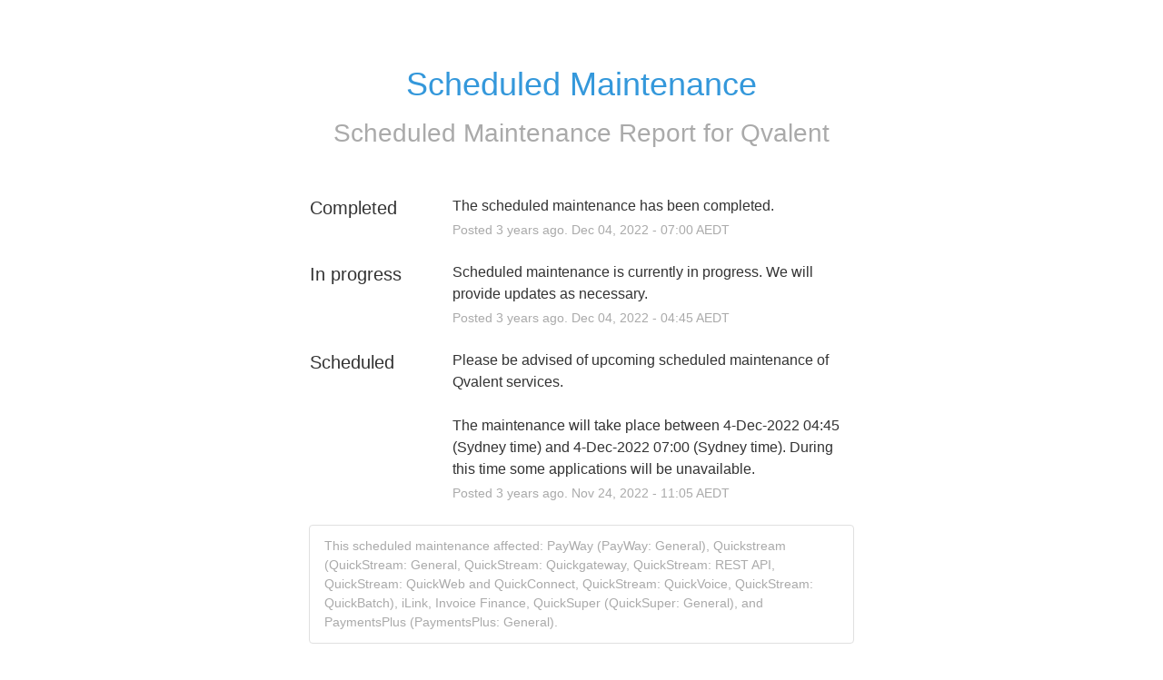

--- FILE ---
content_type: text/css
request_url: https://dka575ofm4ao0.cloudfront.net/page_display_customizations-custom_css_externals/61003/external20180728-83-mgdopg.css
body_size: 832
content:
.flat-button, .masthead .updates-dropdown-container .show-updates-dropdown, .layout-content.status-full-history .show-filter.open {
    background-color: #462866;
}

body.status, .color-primary, .color-primary:hover, .layout-content.status-index .status-day .update-title.impact-none a, .layout-content.status-index .status-day .update-title.impact-none a:hover, .layout-content.status-index .timeframes-container .timeframe.active, .layout-content.status-full-history .month .incident-container .impact-none, .layout-content.status.status-index .incidents-list .incident-title.impact-none a, .incident-history .impact-none, .layout-content.status .grouped-items-selector.inline .grouped-item.active, .layout-content.status.status-full-history .history-nav a.current, .layout-content.status.status-full-history .history-nav a:not(.current):hover {
  color: #462866;
}

a.no-link:hover {
  color: #462866;
}


.scheduled-maintenance a:before {
    content: "\1F517";
}